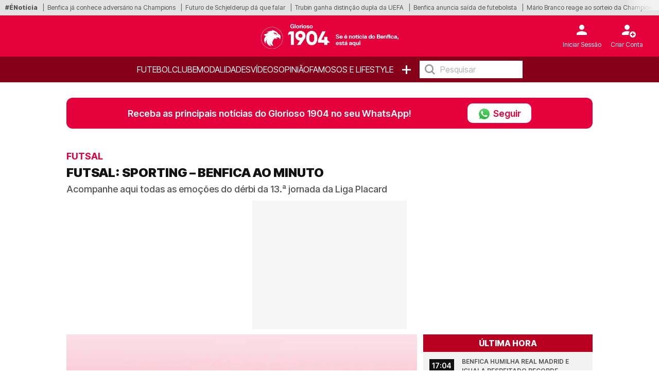

--- FILE ---
content_type: text/html; charset=UTF-8
request_url: https://glorioso1904.pt/futsal-sporting-benfica-ao-minuto
body_size: 22518
content:
<!doctype html>
<html lang="pt-PT">
<head>
    <meta charset="utf-8">
<meta name="viewport" content="width=device-width, initial-scale=1, shrink-to-fit=no">

    <meta name='robots' content='index, follow, max-image-preview:large, max-snippet:-1, max-video-preview:-1' />

<!-- Static meta-properties -->
<meta property="og:site_name" content="Glorioso 1904 – Se é notícia do Benfica, está aqui" />
<meta property="og:locale" content="pt_PT" />
<meta name="twitter:site" content="@glorioso1904pt" />
<meta name="twitter:creator" content="@glorioso1904pt" />

            <link rel="image_src" href="https://glorioso1904.pt/storage/media-items/image/2024/02/glorioso_default_20240226040211.webp" />
    
    <link rel="canonical" href="https://glorioso1904.pt/futsal-sporting-benfica-ao-minuto" />

<link rel="shortcut icon" type="image/x-icon" href="/imgs/frontend/favicon.png" />

<link rel="preconnect" href="https://fonts.googleapis.com">
<link rel="preconnect" href="https://fonts.gstatic.com" crossorigin>

<!-- Preload critical font -->
<link rel="preload" href="https://fonts.gstatic.com/s/intertight/v7/NGSwv5HMAFg6IuGlBNMjxLsH8ahuQ2e8.woff2" as="font" type="font/woff2" crossorigin>

<style>
    @font-face {
        font-family: 'Inter Tight';
        font-style: normal;
        font-weight: 400;
        font-display: swap;
        src: url(https://fonts.gstatic.com/s/intertight/v7/NGSwv5HMAFg6IuGlBNMjxLsH8ahuQ2e8.woff2) format('woff2');
        unicode-range: U+0000-00FF, U+0131, U+0152-0153, U+02BB-02BC, U+02C6, U+02DA, U+02DC, U+0304, U+0308, U+0329, U+2000-206F, U+2074, U+20AC, U+2122, U+2191, U+2193, U+2212, U+2215, U+FEFF, U+FFFD;
    }
</style>

    <link href="https://fonts.googleapis.com/css2?family=Inter+Tight:wght@300;400;500;600;700;800;900&display=swap" rel="stylesheet">

    <link rel="stylesheet" href="/css/frontend/bootstrap.min.css?v=2">
    <link rel="stylesheet" href="/css/frontend/slick.min.css?v=1">
    <link rel="stylesheet" href="/css/frontend/style.min.css?v=16">

<script>
    // Google Tag Manager
     window.dataLayer = window.dataLayer || [];
     function gtag(){dataLayer.push(arguments);}

    (function() {
        function loadGtag() {
            var s = document.createElement("script");
            s.src = "https://www.googletagmanager.com/gtag/js?id=G-2PNEV2SQCD";
            s.async = true;
            document.head.appendChild(s);
        
            gtag('js', new Date());
            gtag('config', 'G-2PNEV2SQCD');
        }
    
        window.addEventListener("scroll", loadGtag, { once: true });
        window.addEventListener("mousemove", loadGtag, { once: true });
        window.addEventListener("touchstart", loadGtag, { once: true });
    })();
</script>

    <!-- Google Ad Manager - Lazy Load -->
    <script>
        window.googletag = window.googletag || {cmd: []};
        
        var advSlot1;
        var advSlot2;

        googletag.cmd.push(function() {
            advSlot1 = googletag.defineSlot('/22810034132/glorioso/glorioso_artigo_Mrec', [300, 250], 'div-gpt-ad-1734616976612-0').setTargeting('Pos-Lead', ['1']).addService(googletag.pubads());
            advSlot2 = googletag.defineSlot('/22810034132/glorioso/glorioso_Interstitial', [1, 1], 'div-gpt-ad-1721139743378-0').setTargeting('interstitial', ['1']).addService(googletag.pubads());

            googletag.pubads().enableSingleRequest();
            googletag.pubads().disableInitialLoad();
            googletag.enableServices();
        });
        
        function loadGPTScript() {
            const script = document.createElement('script');
            script.src = 'https://securepubads.g.doubleclick.net/tag/js/gpt.js';
            script.async = true;
            script.crossOrigin = 'anonymous';
            document.head.appendChild(script);
        }
        
        window.addEventListener('scroll', loadGPTScript, { once: true });
        window.addEventListener('touchstart', loadGPTScript, { once: true });
        window.addEventListener('mousemove', loadGPTScript, { once: true });
    </script>
    <!-- Google Ad Manager END -->

    <title>FUTSAL: SPORTING – BENFICA AO MINUTO | Glorioso1904.pt</title>
    <meta name="description" content="Acompanhe aqui todas as emoções do dérbi da 13.ª jornada da Liga Placard">
    <meta name="keywords" content="[22234,3436]">
    <meta name="author" content="Redação Glorioso 1904" />

    <meta property="article:published_time" content="2023-01-13T18:44:17" />
    <meta property="article:modified_time" content="2024-08-01T13:47:49" />
    <meta property="og:type" content="article" />
    <meta property="og:title" content="FUTSAL: SPORTING – BENFICA AO MINUTO | Glorioso1904.pt" />
    <meta property="og:description" content="Acompanhe aqui todas as emoções do dérbi da 13.ª jornada da Liga Placard" />
    <meta property="og:url" content="https://glorioso1904.pt/futsal-sporting-benfica-ao-minuto" />
    <meta property="og:image" content="https://glorioso1904.pt/storage/media-items/image/2024/02/glorioso_default_20240226040211.webp" />
    <meta property="og:image:width" content="1224" />
    <meta property="og:image:height" content="689" />
    <meta property="og:image:alt" content="Glorioso 1904">
    <!--<meta property="og:image:type" content="image/jpeg" /-->
    <meta name="twitter:card" content="summary_large_image" />
    <meta name="twitter:title" content="FUTSAL: SPORTING – BENFICA AO MINUTO | Glorioso1904.pt" />
    <meta name="twitter:description" content="Acompanhe aqui todas as emoções do dérbi da 13.ª jornada da Liga Placard" />
    <meta name="twitter:image" content="https://glorioso1904.pt//storage/media-items/image/2024/02/glorioso_default_20240226040211.webp" />
    <meta name="twitter:label1" content="Escrito por" />
    <meta name="twitter:data1" content="" />
            <script type="application/ld+json">{"@context":"https://schema.org","@type":"NewsArticle","mainEntityOfPage":{"@type":"WebPage","@id":"https://glorioso1904.pt/futsal-sporting-benfica-ao-minuto"},"headline":"FUTSAL: SPORTING \u2013 BENFICA AO MINUTO | Glorioso1904.pt","description":"Acompanhe aqui todas as emo\u00e7\u00f5es do d\u00e9rbi da 13.\u00aa jornada da Liga Placard","articleSection":"Futsal","image":{"@type":"ImageObject","url":"https://glorioso1904.pt/storage/media-items/image/2024/02/glorioso_default_20240226040211.webp","width":1200,"height":800},"author":{"@type":"Person","name":"Reda\u00e7\u00e3o Glorioso 1904"},"publisher":{"@type":"Organization","name":"Glorioso 1904","logo":{"@type":"ImageObject","url":"https://glorioso1904.pt/imgs/frontend/logo.png","width":200,"height":60}},"datePublished":"2023-01-13T18:44:17","dateModified":"2024-08-01T13:47:49"}</script>
    
    <link rel="preload" as="image" href="https://glorioso1904.pt/storage/media-items/image/2024/02/glorioso_default_20240226040211.webp" fetchpriority="high">

    <style>
        p > a {
            font-size: 1.0rem !important;
            letter-spacing: 0em !important;
        }

        .disclaimer > a {
            font-size: 10px !important;
            font-weight: 500 !important;
        }

        div.related-content a {
            font-size: 13px !important;
        }

        .sapo-pub {
            display: flex;
            align-items: center;
            justify-content: center;
            margin-bottom: 10px;
            height: 250px;
        }

        /* Prevent layout shift by giving containers proper dimensions */
        .container-leo.no-tabs {
            min-height: 100vh;
            contain: layout;
        }

        /* Ensure figures have consistent dimensions to prevent layout shift */
        .crop-height {
            aspect-ratio: 16/9;
            /* overflow: hidden; */
            contain: layout;
        }

        .crop-height img {
            width: 100%;
            height: 100%;
            max-height: 100% !important;
            object-fit: cover;
            object-position: center !important;
        }

        /* Prevent layout shift in card components */
        .card-vertical {
            contain: layout;
        }

        .card-top {
            aspect-ratio: 16/9;
            object-fit: cover;
        }

        @media (max-width: 768px) {
            .sapo-pub {
                width: 100%;
                height: 600px;
                background-color: #f5f5f5;
            }
            
            .container-leo.no-tabs {
                min-height: auto;
            }

            /* Optimize image containers */
            .crop-height {
                aspect-ratio: 16/9;
                contain: layout;
                /* overflow: hidden; */
            }
                        
            .rect-img-container {
                aspect-ratio: 3/2;
                contain: layout;
            }

            /* Prevent layout shifts */
            .card-top, 
            .related-img {
                aspect-ratio: 16/9;
                object-fit: cover;
                width: 100%;
                height: auto;
                background-color: #f0f0f0;
            }

            .crop-height img {
                width: 100%;
                height: 100%;
                object-fit: cover;
            }
        }

        .main-text-detail-news {
            overflow: visible !important;
        }

        @media (min-width: 769px) {
            #inv-1 > .col-md-4,
            #inv-2 > .col-md-4,
            #inv-3 > .col-md-4 {
                display: flex;
                flex-direction: column;
                align-items: flex-start;
            }
            
            .ad-halfpage-sticky {
                position: sticky;
                top: 170px;
                z-index: 10;
                align-self: flex-start;
            }
        }

        .pub-sapo1, #HalfpageP10 {
            position: sticky;
            top: 170px;
            z-index: 10;
        }

        @media (max-width: 768px) {
            .pub-sapo1, #HalfpageP10 {
                top: 110px;
            }
        }
    </style>
</head>
<body>

<style>
    .barra-enoticia {
        min-height: 30px !important;
    }
    
    figure figcaption {
        color: #333333 !important;
        background-color: rgba(255, 255, 255, 0.95) !important;
        padding: 6px 0px !important;
        line-height: 1.4 !important;
        border-radius: 0 4px 4px 0 !important;
    }
    
    .crop-height figure figcaption {
        background-color: rgba(0, 0, 0, 0.85) !important;
        color: #ffffff !important;
    }
    
    body {
        color: #1a1a1a !important;
        background-color: #ffffff !important;
    }
</style>

    <header class="main-header on-desktop">
        <div class="barra-enoticia">
            <div class="enoticia-gradient"></div>
            <ul class="list-links-barra-enoticia">
                <li><span>#ÉNotícia</span></li>
                                    <li><a href="/ultima-hora-benfica-ja-conhece-o-proximo-adversario-da-liga-dos-campeoes">Benfica já conhece adversário na Champions</a></li>    
                                    <li><a href="/pilar-do-benfica-pronuncia-se-e-futuro-de-schjelderup-pode-mudar">Futuro de Schjelderup dá que falar</a></li>    
                                    <li><a href="/apos-golo-historico-no-benfica-real-madrid-trubin-recebe-distincao-a-dobrar">Trubin ganha distinção dupla da UEFA</a></li>    
                                    <li><a href="/oficial-futebolista-que-foi-aposta-de-schmidt-deixa-o-benfica">Benfica anuncia saída de futebolista</a></li>    
                                    <li><a href="/mario-branco-analisa-sorteio-do-benfica-e-deixa-uma-garantia-queremos-estar">Mário Branco reage ao sorteio da Champions</a></li>    
                                    <li><a href="/benfica-real-madrid-a-estatistica-impressionante-de-pavlidis-contra-equipas-espanholas">Pavlidis e o destaque contra equipas espanholas</a></li>    
                                    <li><a href="/cuidado-benfica-club-brugge-ainda-pergunta-por-schjelderup">Club Brugge ainda quer Schjelderup</a></li>    
                                    <li><a href="/benfica-humilha-real-madrid-e-iguala-respeitado-recorde-europeu">Benfica humilha Real Madrid estatisticamente</a></li>    
                                    <li><a href="/guardiola-nao-ficou-indiferente-ao-benfica-real-madrid-e-fala-sobre-mourinho-foi-uma-boa">Guardiola agradece a José Mourinho</a></li>    
                                    <li><a href="/apos-vitoria-do-benfica-frente-ao-real-madrid-mourinho-ja-so-pensa-no-tondela">Mourinho já analisa jogo frente ao Tondela</a></li>    
                                    <li><a href="/e-esta-filho-de-van-hooijdonk-chega-para-ser-rival-do-benfica">Filho de van Hooijdonk vai jogar em Portugal</a></li>    
                                    <li><a href="/renato-sanches-tecnico-do-panathinaikos-fala-sobre-o-ex-benfica-tivemos">Técnico aborda situaçãod e Renato Sanches</a></li>    
                                    <li><a href="/revelado-segredo-de-mourinho-para-o-triunfo-epico-do-benfica">Revelado segreddo de Mourinho para o sucesso</a></li>    
                                    <li><a href="/comportamento-dos-adeptos-da-que-falar-e-benfica-fica-em-maus-lencois">Benfica multado por causa dos adeptos</a></li>    
                                    <li><a href="/ex-pupilo-de-mourinho-comenta-possivel-encontro-com-benfica-so-penso-no">Chivu e o possível reencontro com Mourinho</a></li>    
                                    <li><a href="/e-agora-rui-costa-benfica-recebe-pessimas-noticias-sobre-wesley">Wesley foge ao Benfica</a></li>    
                                    <li><a href="/alerta-benfica-ha-novos-detalhes-sobre-a-condicao-fisica-de-barrenechea">Condição de Barrenechea da que falar</a></li>    
                                    <li><a href="/no-topo-da-europa-schjedlerup-pode-ser-roubado-ao-benfica">Schjelderup conta com um novo interessado</a></li>    
                                    <li><a href="/longe-do-benfica-richard-rios-recorda-percurso-a-minha-carreira-foi">Richard Ríos recorda percurso na carreira</a></li>    
                                    <li><a href="/exclusivo-glorioso-1904-antonio-raminhos-exalta-triunfo-historico-no-benfica-real-madrid">António Raminhos elogia exibição do Benfica</a></li>    
                                    <li><a href="/golos-ao-cair-do-pano-deixam-benfica-em-maus-lencois-no-campeonato-nacional">Benfica saiu derrotado por 2-1</a></li>    
                                    <li><a href="/gabigol-recorda-fase-partilhada-com-ex-benfica-tudo-batia-certo">Gabigol recorda passagem de Jesus pelo Flamengo</a></li>    
                                    <li><a href="/trubin-esmaga-sonhos-do-marselha-e-carrega-benfica">Trubin empurra Marselha para fora da Champions</a></li>    
                                    <li><a href="/insolito-prestianni-atropelado-por-adjunto-do-benfica-video">Prestianni atropelado por adjunto do Benfica</a></li>    
                                    <li><a href="/benfica-real-madrid-confira-a-superioridade-estatistica-dos-encarnados">Benfica - Real Madrid em cinco factos</a></li>    
                                    <li><a href="/schjelderup-continua-a-viver-o-sonho-depois-de-exibicao-no-benfica-real-madrid">Schjedlerup vive sonho após vitória do Benfica</a></li>    
                                    <li><a href="/oficial-depois-de-sidny-cabral-benfica-volta-a-contratar-no-estrela-da-amadora">Benfica contrata atleta do Estrela da Amadora</a></li>    
                                    <li><a href="/atleta-com-85-jogos-pelo-benfica-esta-de-malas-aviadas-e-futuro-e-uma-incognita">Ex Benfica está de saída dos EUA</a></li>    
                                    <li><a href="/deve-ser-para-os-apanhados-luis-godinho-nomeado-para-o-tondela-benfica">Luís Godinho no Tondela - Benfica</a></li>    
                                    <li><a href="/florentino-perez-faz-exigencia-ao-real-madrid-apos-derrota-com-o-benfica">Florentino Pérez descontente com a derrota na Luz</a></li>    
                            </ul>
        </div>

        <div class="container-fluid logo-header">
            <div class="row align-items-start">
                <div class="col">
                                    </div>
                <div class="col logo-header-center">
                    <a href="/"><img src="/imgs/frontend/logo.png" alt="Logotipo Glorioso 1904" class="on-desktop" loading="lazy"></a>
                </div>
                <div class="col">
                    <aside id="header-account-without-login" class="tools-header">
                        <a href="/login">
                            <div class="login-account">
                                <img src="/imgs/frontend/icon-login.svg" width="40" height="40" alt="Login" loading="lazy">
                                <span class="caption">Iniciar Sessão</span>
                            </div>
                        </a>
                        <a href="/create">
                            <div class="create-account">
                                <img src="/imgs/frontend/icon-new-account.svg" width="40" height="40" alt="Criar conta do utilizador" loading="lazy">
                                <span class="caption">Criar Conta</span>
                            </div>
                        </a>
                    </aside>
                    <aside id="header-account-with-login" class="tools-header" style="display: none">
                        <div class="login-account pointer-none">
                            <img src="/imgs/frontend/icon-logado.svg" width="40" height="40" alt="Login" loading="lazy">
                            <span id="header-account-caption" class="caption"></span>
                        </div>
                        <a href="#" onclick="User.logout()">
                            <div class="create-account">
                                <img src="/imgs/frontend/icon-logout.svg" width="40" height="40" alt="Criar conta Utilizador" loading="lazy">
                                <span class="caption">Logout</span>
                            </div>
                        </a>
                    </aside>
                </div>
            </div>
        </div>
        <nav class="on-desktop">
            <ul class="nav">
                
                <li><a href="/noticias/futebol">Futebol</a></li>
                <li><a href="/noticias/clube">Clube</a></li>
                <li><a href="/noticias/modalidades">Modalidades</a></li>
                <li><a href="/videos">Vídeos</a></li>
                <li><label><a href="/opiniao">OPINIÃO</a></label></li>
                <li><a href="/noticias/famosos">Famosos e Lifestyle</a></li>
                <li><a href="#" class="mais">+</a>
                    <ul class="menu-mais">
                                                    <li>
                                <a class="text-uppercase" href="/noticias/formacao">
                                    Futebol Formação
                                </a>
                            </li> 
                                                    <li>
                                <a class="text-uppercase" href="/noticias/extra-benfica">
                                    Extra Benfica
                                </a>
                            </li> 
                                                    <li>
                                <a class="text-uppercase" href="/noticias/fotogalerias">
                                    Fotogalerias
                                </a>
                            </li> 
                                            </ul>
                </li>
                <li>
                    <input type="text" placeholder="Pesquisar" onkeyup="searchOnKeyUp(this, event)">
                </li>
            </ul>
        </nav>
    </header>


<div class="container container-leo no-tabs">
            <!-- Sapo Insterstitial -->
        <div data-pub="appNexus" data-pub-siteid="BOOST_Youngnetwork_Glorioso" data-pub-pageid="WEB" data-pub-formatid="OOP" data-pub-target="" ></div>
        <!-- Sapo Insterstitial END -->
    
    <div class="row">
        <div class="col-12 px-md-0">
            <div class="alert-whatsapp">
    <div class="msg-whatsapp">
        <p>Receba as principais notícias do Glorioso 1904 no seu WhatsApp!</p>
        <a href="https://www.whatsapp.com/channel/0029VaLUVhSLSmbZgpQ7UB3l" class="btn-follow" target="_blank">
            <div class="btn-follow-img-container">
                <img src="/imgs/frontend/whatsapp.webp" 
                    srcset="/imgs/frontend/whatsapp.webp 25w"
                    sizes="25px"
                    class="btn-follow-img" 
                    alt="WhatsApp"
                    loading="lazy"
                    width="25" 
                    height="25"
                />
            </div>
            Seguir
        </a>
    </div>
</div>        </div>
    </div>

    <div class="row">
        <div class="col-12 main-news-block-title px-md-0">
            <p class="card-title">Futsal</p>
            <h1 class="card-text-detail">FUTSAL: SPORTING – BENFICA AO MINUTO</h1>
            <h2 class="card-sub-title">Acompanhe aqui todas as emoções do dérbi da 13.ª jornada da Liga Placard </h2>
        </div>
    </div>

            <!-- GAM Pós-Lead -->
        <div id="div-gpt-ad-1734616976612-0" style="width: 300px; height: 250px; margin: 0 auto 10px auto; background-color: #f6f6f6">
            <script>
                googletag.cmd.push(function() {
                    googletag.display('div-gpt-ad-1734616976612-0');
                    googletag.pubads().refresh([advSlot1]);
                });
            </script>
        </div>
        <!-- GAM Pós-Lead END -->
    
    <!-- MODULO NOTICIAS GENÉRICO - DESKTOP - ÚLTIMA HORA-->
    <div class="row" style="content-visibility: auto">
        <div class="col-12 col-md-8 px-md-0">
            <div class="row ms-0 ps-0 pt-0">
                <!-- Main article image -->
                <figure class="ps-0 crop-height">
                                            <img src="https://glorioso1904.pt/storage/media-items/image/2024/02/glorioso_default_20240226040211.webp"
                             alt="Glorioso 1904"
                             class="ps-0"
                             fetchpriority="high"
                             width="800"
                             height="450">
                                        <figcaption>
                        Glorioso 1904
                    </figcaption>
                </figure>
                <div class="card-body">
                    <p class="card-date-time">13 Jan 2023 | 18:44 | </p>
                    <a href="#" onclick="Comments.show(1795, 'FUTSAL: SPORTING – BENFICA AO MINUTO')" title="Comentários" class="mylink"><img src="/imgs/frontend/ico-comment.svg" width="17" height="18" loading="lazy" alt="Icon Comentário">0</a>
                </div>
            </div>

            

            <div class="row">
                <div class="col-12 main-text-detail-news">
                    <p><strong>FINAL DA PARTIDA. SPORTING 6-4 BENFICA </strong>

https://twitter.com/modalidadesslb/status/1614029056563089412

39' - Golo do Sporting, marca Erick. 6-4.

https://twitter.com/modalidadesslb/status/1614027729950871558

39' - Pausa técnica no jogo, pedida por Pulpis.

<strong>38' - Ouvem-se os adeptos do Benfica nas bancadas: <em>"Força, Benfica vence por nós!"</em></strong>

36' - Benfica aposta no 5x4, com o capitão Bruno Coelho a guarda-redes avançado.

<strong>36' - GOLOOOOOOOOOO! BIS DE ROCHA! 5-4 no pavilhão!</strong>

https://twitter.com/modalidadesslb/status/1614025856665653251

35' - QUASE! Defesa de Guitta, novamente a evitar o quarto das águias.

35' - Amarelo para Zicky Té. Primeira falta do Sporting na segunda parte.

34' - Jogo muito intenso, nesta fase. Ambas as equipas procuram pressionar para finalizar na baliza adversária.

33' - O quarto do Benfica esteve à vista, após canto de Bruno Coelho.

33' - QUE REMATE de Diego Nunes, de pé esquerdo! Mais uma enorme defesa do guardião dos leões.

33' - Amarelo para Jacaré e quinta falta para o Glorioso, que terá de gerir a agressividade na partida.

31' - Mais um remate forte, desta vez de Sokolov, para Léo agarrar.

31' - Remate de longe de Ivan Chishkala, mas Guitta estava atento e defendeu.

30' - Quatro faltas para a formação encarnada, de momento, contra zero do Sporting.

29' - Expulsão para Bruno Cintra, que vê o segundo amarelo no jogo.

29' - Cartão amarelo para Arthur.

28' - Golo do Sporting. 5-3

https://twitter.com/modalidadesslb/status/1614021953983074305

27' - Golo do Sporting, Arthur (Benfica) teve a infelicidade de encostar para a própria baliza.

https://twitter.com/modalidadesslb/status/1614021593990045696

27' - A equipa de Pulpis já soma duas faltas na segunda metade do jogo.

27' - Amarelo para Bruno Cintra.

<strong>26' - QUASE O QUARTO DE CARLINHOS. QUE PERIGO!</strong>

24' - Nova arrancada do Benfica, através de Chishkala, mas Guitta estava atento e impediu a remontada das águias.

24' - Arthur remata de pé esquerdo para a defesa de Guitta.

23' - É o 3-3! Vamos à remontada, equipa!

<strong>23' - GOLOOOOOOOOOO! EMPATA O GLORIOSO! VAMOSSSSSSSS!</strong>

https://twitter.com/modalidadesslb/status/1614019448020652034

22' - Assistência de Gonçalo Sobral, com Rocha a receber de costas para a baliza e a rodar sobre Tomás Paçó, rematando para a baliza do Sporting.

22' - É O 3-2 no João Rocha. É do Benficaaaaaaaaa!

<strong>22' - RODOU, CHUTOU, MARCOUUUUU! ROCHAAAAAAAAAA!</strong>

https://twitter.com/modalidadesslb/status/1614018694912397338

22' - Guitta sai da baliza e evita o 3-2 para os encarnados. Que periogo!

21' - Jacaré a ser assistido na quadra, após lance com João Matos.

21' - Sporting pressiona, mas Léo diz "presente"!

<strong>21’- Começa a segunda metade! FORÇA BENFICA, VENCE POR NÓS!!!</strong>

<strong>INTERVALO: SPORTING 3-1 BENFICA </strong>

&nbsp;

https://twitter.com/modalidadesslb/status/1614014491510951960

19' - Desta vez foi Guitta a não deixar entrar o remate cruzado de Bruno Cintra.

19' - Quatro faltas para o emblema da casa. Três para o Glorioso.

<strong>18' - DEFESA DE LÉO! ENORME! Deixa a bola de Zicky Té sair. </strong>

18' - Corte importante de Gonçalo Sobral.

18' - Pausa técnica na partida, pedida por Nuno Dias.

18' - Amarelo para Carlinhos, num lance semelhante ao de Miguel Ângelo.

18' - Amarelo para Miguel Ângelo, na terceira falta dos leões, esta noite.

16' - Que duelo de guarda-redes, na quadra! Guitta chutou, de longe, mas Léo foi ao chão e tirou o gosto ao brasileiro.

15' - Arthur atira do meio da rua uma bomba para o fundo das redes de Guitta! Acredita, Benfica!

<strong>15' - GOLOOOOOOOOO! ARTHUR FAZ O 3-1! </strong>

https://twitter.com/modalidadesslb/status/1614011729574350866

14' - Canto para o Benfica.

13' - Remate cruzado do jogador do Sporting, que garante vantagem de três golos aos leões.

13' - Golo do Sporting. Marca, de novo, Pany Varela. 3-0

https://twitter.com/modalidadesslb/status/1614010735478071296

13' - Arthur remata desviado na sequência do livre marcado.

13' - Falta cometida pelo Benfica, a segunda da equipa.

13' - Erick remata por cima da baliza das águias, sem perigo.

13' - Bom corte de Diego Nunes!

11' - Diego Nunes remata de pé esquerdo, a bola sai rasante ao poste direito da baliza dos leões.

10' - Diego Nunes pressiona forte, mas tira o Sporting.

10' -  Jacaré remata, já na área, com a bola a ir à malha lateral da baliza de Guitta.

<strong>8' - QUE DEFESA DO LÉO! </strong>A tirar o golo aos leõs.

7' - Segunda falta da formação de Nuno Dias.

7' - Uma falta para cada lado, neste momento.

7' - O Glorioso vai fechando a defesa para evitar males maiores, depois dos primeiros cinco minutos em que os leões se superiorizaram.

4' - Golo do Sporting. Marca Pany Varela. 2-0 no João Rocha.

https://twitter.com/modalidadesslb/status/1614006484538429447

3' - Rocha remata de pé esquerdo e Guitta adianta-se na defesa.

4' - Canto para o Benfica, Afonso Jesus para bater.

2' - Golo do Sporting. Marca Erick Mendonça.

https://twitter.com/modalidadesslb/status/1614005520058155008

<strong>1’- Começa a partida no João Rocha! CARREGA BENFICA!!!</strong>

&nbsp;

0' - Cinco inicial do Sporting: Bernardo Paçó, Erick Mendonça, João Matos, Diego Cavinato e Alex Merlim.

<strong>0' - Cinco inicial do Benfica: </strong>

https://twitter.com/modalidadesslb/status/1614004550956113920

0' - Este é o dérbi nº 129 da história, entre águias e leões.

0' - Cumprimentam-se as equipas. O melhor dérbi do mundo está prestes a começar!

0’ – No último duelo entre águias e leões, em outubro de 2022, o resultado terminou com empate, por 1-1, no Pavilhão Fidelidade.

0’ - As águias lideram a tabela classificativa do Campeonato Nacional, com 32 pontos, mais três que o Braga (29) e o Sporting (29), segundo e terceiros da lista, respetivamente.

0’ - A formação do Sporting também venceu, para a mesma competição, o duelo com o Nun’Álvares, por 6-2.

0’ - A equipa de Pulpis vem de uma vitória, por 4-3, no reduto do Dínamo Sanjoanense, num jogo referente à Taça da Liga.

0’ - O <strong>Glorioso 1904</strong> partilha consigo todas as emoções do dérbi eterno da 13.ª jornada da Liga Placard.

https://twitter.com/modalidadesslb/status/1613996935060328455

0’- O Benfica desloca-se, esta sexta-feira, dia 13 de janeiro, pelas 21h00, ao Pavilhão João Rocha, para defrontar o Sporting.</p><br><!-- SAPO P1 - 300x600 -->
    <div style="width: 300px; height: 600px; margin: 0 auto 10px auto; background-color: #f6f6f6">
        <div class="pub-sapo1" data-pub="appNexus" data-pub-siteid="BOOST_Youngnetwork_Glorioso" data-pub-pageid="WEB" data-pub-formatid="MPU" data-pub-lazy=”false” data-pub-target=""></div>
    </div>
    <!-- SAPO P1 END -->




<p><em>Fotografia de Benfica </em></p><br><style>
.related {
    width: 40%;
    float: right;
    padding: 0px;
    margin-left: 20px;
}

.related-header::after {
    content: "";
    width: 30px;
    height: 2px;
    background: #e4003a;
    display: block;
    position: relative;
    bottom: -2px;
}

.related-header {
    border-bottom: 2px solid #eee;
}

h3.related-title {
    background-color: #ffffff;
    color: #121212;
    text-transform: uppercase;
    font-size: 12px;
    font-weight: 600;
    padding: 10px 0px;
}

.related-content {
    background-color: #ffffff;
    padding: 10px 0px;
    font-size: 14px;
    font-weight: 500;
}

.related-content p {
    margin-bottom: 10px;
}

.related-content span {
    color: #e4003a;
    font-weight: 600;
}

.related-content a {
    font-size: 13px;
    color: #121212;
    text-decoration: none;
    text-transform: uppercase;
}

.related-footer {
    display: flex;
    align-items: center;
    justify-content: center;
}

.related-footer button {
    margin: 0px 2px;
    font-size: 14px;
    line-height: 30px;
    width: 35px;
    border: 1px solid #e0e0e0;
    text-align: center;
    color: #555;
    background: #fff;
    -webkit-transition: 0.2s ease;
    -o-transition: 0.2s ease;
    transition: 0.2s ease;
}

.related-footer::after {
    content: "";
    width: 50%;
    height: 1px;
    border-bottom: 1px solid #d9d9d9;
    top: 50%;
}

.related-footer::before {
    content: "";
    width: 50%;
    height: 1px;
    border-bottom: 1px solid #d9d9d9;
    top: 50%;
}
</style>
    <div class="mb-3">
        <div class="related-header">
            <h3 class="related-title">Relacionadas</h3>
        </div>
        <div class="related-content">
                            <div id="related-0-0" style="display: block">
                    <p><span>Futebol.</span> <a href="/liga-portugal-betclic-benfica-famalicao-15-jornada-ao-minuto">Liga Portugal Betclic | Benfica - Famalicão (15.ª jornada) | Ao minuto</a></p>
                </div>
                            <div id="related-0-1" style="display: block">
                    <p><span>Futebol Formação.</span> <a href="/uefa-youth-league-ajax-benfica-quinta-jornada-ao-minuto">UEFA Youth League | Ajax - Benfica (quinta jornada) ao minuto</a></p>
                </div>
                            <div id="related-0-2" style="display: block">
                    <p><span>Futebol.</span> <a href="/uefa-futsal-champions-league-araz-benfica-oitavos-de-final-1-mao-ao-minuto">UEFA Futsal Champions League | Araz - Benfica (Oitavos-de-final 1.ª mão) | Ao minuto</a></p>
                </div>
                            <div id="related-0-3" style="display: none">
                    <p><span>Futebol.</span> <a href="/taca-de-portugal-atletico-benfica-4-eliminatoria-ao-minuto">Taça de Portugal | Atlético - Benfica (4ª. Eliminatória) ao minuto</a></p>
                </div>
                            <div id="related-0-4" style="display: none">
                    <p><span>Futebol.</span> <a href="/liga-portugal-betclic-benfica-casa-pia-11-jornada-ao-minuto">Liga Portugal Betclic | Benfica - Casa Pia (11ª. Jornada) ao minuto</a></p>
                </div>
                            <div id="related-0-5" style="display: none">
                    <p><span>Clube.</span> <a href="/eleicoes-benfica-segunda-volta-a-presidencia-das-aguias-ao-minuto">Eleições Benfica | Segunda volta à Presidência das águias | Ao minuto</a></p>
                </div>
                            <div id="related-0-6" style="display: none">
                    <p><span>Futebol.</span> <a href="/liga-dos-campeoes-benfica-bayer-leverkusen-4-jornada-ao-minuto">Liga dos Campeões | Benfica - Bayer Leverkusen (4ª. Jornada) ao minuto</a></p>
                </div>
                            <div id="related-0-7" style="display: none">
                    <p><span>Futebol.</span> <a href="/liga-portugal-betclic-vitoria-guimaraes-benfica-10-jornada-ao-minuto">Liga Portugal Betclic | Vitória Guimarães - Benfica (10.ª jornada) | Ao minuto</a></p>
                </div>
                            <div id="related-0-8" style="display: none">
                    <p><span>Futebol.</span> <a href="/taca-da-liga-benfica-tondela-quartos-de-final-ao-minuto">Taça da Liga | Benfica - Tondela (Quartos-de-final) | Ao minuto</a></p>
                </div>
                    </div>
        <div class="related-footer">
            <button onclick="previousRelated(0)"><</button>
            <button onclick="nextRelated(0)">></button>
        </div>
    </div>

<br><!-- SAPO P2 - 300x600 -->
    <div style="width: 300px; height: 600px; margin: 0 auto 10px auto; background-color: #f6f6f6">
        <div class="pub-sapo1" data-pub="appNexus" data-pub-siteid="BOOST_Youngnetwork_Glorioso" data-pub-pageid="WEB" data-pub-formatid="MPU" data-pub-lazy=”false” data-pub-target=""></div>
    </div>
    <!-- SAPO P2 END -->





                                            
                                    </div>
            </div>

            <!-- MGID -->
            <div data-type="_mgwidget" data-widget-id="1901313" style="min-height: 600px; background: #fafafa;"></div>
            <script>(function(w,q){w[q]=w[q]||[];w[q].push(["_mgc.load"])})(window,"_mgq");</script>
            <!-- MGID END -->
        </div>

                    <div class="col-12 col-md-4 pe-md-0 on-desktop">
                <div class="block-list">
    <span class="block-list-title">Última hora</span>
    <ul class="block-list-list">
                    <li class="block-list-item">
                <span class="block-list-date">
                    17:04
                </span>
                <a href="/benfica-humilha-real-madrid-e-iguala-respeitado-recorde-europeu" class="ellipsis-3 upper">Benfica humilha Real Madrid e iguala respeitado recorde europeu</a>
            </li>
                    <li class="block-list-item">
                <span class="block-list-date">
                    16:36
                </span>
                <a href="/guardiola-nao-ficou-indiferente-ao-benfica-real-madrid-e-fala-sobre-mourinho-foi-uma-boa" class="ellipsis-3 upper">Guardiola não ficou indiferente ao Benfica - Real Madrid e fala sobre Mourinho: &quot;Foi uma boa...&quot;</a>
            </li>
                    <li class="block-list-item">
                <span class="block-list-date">
                    15:59
                </span>
                <a href="/apos-vitoria-do-benfica-frente-ao-real-madrid-mourinho-ja-so-pensa-no-tondela" class="ellipsis-3 upper">Após vitória do Benfica frente ao Real Madrid, Mourinho já só pensa no Tondela</a>
            </li>
                    <li class="block-list-item">
                <span class="block-list-date">
                    15:52
                </span>
                <a href="/e-esta-filho-de-van-hooijdonk-chega-para-ser-rival-do-benfica" class="ellipsis-3 upper">E esta? Filho de van Hooijdonk chega para ser rival do Benfica</a>
            </li>
                    <li class="block-list-item">
                <span class="block-list-date">
                    15:14
                </span>
                <a href="/cuidado-benfica-club-brugge-ainda-pergunta-por-schjelderup" class="ellipsis-3 upper">Cuidado, Benfica! Club Brugge ainda pergunta por Schjelderup</a>
            </li>
                    <li class="block-list-item">
                <span class="block-list-date">
                    13:54
                </span>
                <a href="/renato-sanches-tecnico-do-panathinaikos-fala-sobre-o-ex-benfica-tivemos" class="ellipsis-3 upper">Renato Sanches? Técnico do Panathinaikos fala sobre o ex Benfica: &quot;Tivemos...&quot;</a>
            </li>
                    <li class="block-list-item">
                <span class="block-list-date">
                    13:18
                </span>
                <a href="/benfica-real-madrid-a-estatistica-impressionante-de-pavlidis-contra-equipas-espanholas" class="ellipsis-3 upper">Benfica - Real Madrid: A estatística impressionante de Pavlidis contra equipas espanholas</a>
            </li>
                    <li class="block-list-item">
                <span class="block-list-date">
                    12:59
                </span>
                <a href="/oficial-futebolista-que-foi-aposta-de-schmidt-deixa-o-benfica" class="ellipsis-3 upper">Oficial! Futebolista que foi aposta de Schmidt deixa o Benfica</a>
            </li>
                    <li class="block-list-item">
                <span class="block-list-date">
                    12:28
                </span>
                <a href="/mario-branco-analisa-sorteio-do-benfica-e-deixa-uma-garantia-queremos-estar" class="ellipsis-3 upper">Mário Branco analisa sorteio do Benfica e deixa uma garantia: Queremos estar...&quot;</a>
            </li>
            </ul>
    <a href="/ultima-hora" class="block-list-link">Ver mais</a>
</div>            </div>
            </div>

    <hr class="main-divider">

                        
            <div id="inv-1" class="row d-none" style="content-visibility: auto; contain-intrinsic-size: auto 1200px">
                <div class="col-12 col-md-8 px-md-0">
                    <div class="row">
                        <div class="col-12 main-news-block-title">
                            <h5 class="card-title">Modalidades</h5>
                            <h2 class="card-text-detail">Benfica dá baile ao Sporting e domina convocatória da Seleção Nacional</h2>
                            <p class="card-sub-title">Clube da Luz supera rival no número de eleitos para representar as cores lusas, confirmando a superioridade sobre os leões</p>
                        </div>
                    </div>

                                                                        <!-- GAM PL2 - 300x250 -->
                            <div style="width: 300px; height: 250px; margin: 0 auto 10px auto; background-color: #f6f6f6">
                                <ad-placement  id="MrecP15" class="mrec" targeting="poslead=2;" format="Mrec" adunit="glorioso/glorioso_artigo_Mrec" ></ad-placement>
                            </div>
                            <!-- GAM PL2 END -->
                        
                        
                                            
                    <div class="row ms-0 ps-0 pt-0">
                        <figure class="ps-0 crop-height">
                                                                                        <img src="https://glorioso1904.pt/storage/media-items/image/2025/09/benfica-aguia-vitoria_20250912023754.webp" loading="lazy" decoding="async" alt="André Coelho, Afonso Jesus, Lúcio Rocha, Pany Varela e Kutchy foram os atletas do Benfica convocados para o Europeu de Futsal" class="ps-0" width="800" height="450">
                                <figcaption>André Coelho, Afonso Jesus, Lúcio Rocha, Pany Varela e Kutchy foram os atletas do Benfica convocados para o Europeu de Futsal</figcaption>
                                                    </figure>
                        <div class="card-body">
                            <p class="card-date-time">07 Jan 2026 | 15:30 | </p>
                            <a href="#" onclick="Comments.show(54369, 'Benfica dá baile ao Sporting e domina convocatória da Seleção Nacional')" title="Comentários" class="mylink"><img src="/imgs/frontend/ico-comment.svg" width="17" height="18" loading="lazy" alt="Icon Comentário">0</a>
                        </div>
                    </div>

                    

                    <div class="row">
                        <div class="col-12 main-text-detail-news">
                            <p><b>Jorge Braz divulgou, nesta quarta-feira, os 14 eleitos para representar Portugal no Campeonato da Europa. </b>O destaque vai inteiramente para o Benfica, que coloca cinco elementos na lista final. André Coelho, Afonso Jesus, Lúcio Rocha, Pany Varela e Kutchy são os representantes das águias nesta importante competição internacional de seleções.</p><br><!-- GAM P4 - 300x250 -->
    <div style="width: 300px; height: 250px; margin: 0 auto 10px auto; background-color: #f6f6f6">
        <ad-placement id="MrecP4" class="mrec" targeting="paragrafo=4;" format="Mrec" adunit="glorioso/glorioso_artigo_Mrec" ></ad-placement>
    </div>
    <!-- GAM P4 END -->



<p><h4>Benfica 5 - 4 Sporting</h4></p><br><style>
.related {
    width: 40%;
    float: right;
    padding: 0px;
    margin-left: 20px;
}

.related-header::after {
    content: "";
    width: 30px;
    height: 2px;
    background: #e4003a;
    display: block;
    position: relative;
    bottom: -2px;
}

.related-header {
    border-bottom: 2px solid #eee;
}

h3.related-title {
    background-color: #ffffff;
    color: #121212;
    text-transform: uppercase;
    font-size: 12px;
    font-weight: 600;
    padding: 10px 0px;
}

.related-content {
    background-color: #ffffff;
    padding: 10px 0px;
    font-size: 14px;
    font-weight: 500;
}

.related-content p {
    margin-bottom: 10px;
}

.related-content span {
    color: #e4003a;
    font-weight: 600;
}

.related-content a {
    font-size: 13px;
    color: #121212;
    text-decoration: none;
    text-transform: uppercase;
}

.related-footer {
    display: flex;
    align-items: center;
    justify-content: center;
}

.related-footer button {
    margin: 0px 2px;
    font-size: 14px;
    line-height: 30px;
    width: 35px;
    border: 1px solid #e0e0e0;
    text-align: center;
    color: #555;
    background: #fff;
    -webkit-transition: 0.2s ease;
    -o-transition: 0.2s ease;
    transition: 0.2s ease;
}

.related-footer::after {
    content: "";
    width: 50%;
    height: 1px;
    border-bottom: 1px solid #d9d9d9;
    top: 50%;
}

.related-footer::before {
    content: "";
    width: 50%;
    height: 1px;
    border-bottom: 1px solid #d9d9d9;
    top: 50%;
}
</style>
    <div class="mb-3">
        <div class="related-header">
            <h3 class="related-title">Relacionadas</h3>
        </div>
        <div class="related-content">
                            <div id="related-1-0" style="display: block">
                    <p><span>Futebol.</span> <a href="/roberto-martinez-fala-sobre-jogador-que-esteve-com-pe-e-meio-no-benfica-e-um-exemplo">ROBERTO MARTÍNEZ FALA SOBRE JOGADOR QUE ESTEVE COM PÉ E MEIO NO BENFICA: “É UM EXEMPLO”</a></p>
                </div>
                            <div id="related-1-1" style="display: block">
                    <p><span>Futebol.</span> <a href="/antonio-silva-e-joao-neves-chamados-por-roberto-martinez-atletas-do-benfica-vao-estar-no-campeonato-da-europa">ANTÓNIO SILVA E JOÃO NEVES CHAMADOS POR ROBERTO MARTÍNEZ: ATLETAS DO BENFICA VÃO ESTAR NO CAMPEONATO DA EUROPA</a></p>
                </div>
                            <div id="related-1-2" style="display: block">
                    <p><span>Modalidades.</span> <a href="/benfica-da-baile-ao-sporting-e-domina-convocatoria-da-selecao-nacional">Benfica dá baile ao Sporting e domina convocatória da Seleção Nacional</a></p>
                </div>
                            <div id="related-1-3" style="display: none">
                    <p><span>Modalidades.</span> <a href="/craque-do-benfica-faz-hat-trick-na-goleada-5-0-e-deixa-sporting-com-menos-seis-pontos">Craque do Benfica faz hat-trick na goleada (5-0) e deixa Sporting com menos seis pontos</a></p>
                </div>
                            <div id="related-1-4" style="display: none">
                    <p><span>Modalidades.</span> <a href="/benfica-nao-facilita-e-fecha-2025-com-invencibilidade-no-campeonato">Benfica não facilita e fecha 2025 com invencibilidade no Campeonato</a></p>
                </div>
                            <div id="related-1-5" style="display: none">
                    <p><span>Modalidades.</span> <a href="/benfica-ganha-5-2-ao-braga-e-deixa-sporting-com-menos-seis-pontos">Benfica ganha 5-2 ao Braga e deixa Sporting com menos seis pontos</a></p>
                </div>
                            <div id="related-1-6" style="display: none">
                    <p><span>Modalidades.</span> <a href="/benfica-marca-meia-duzia-e-acaba-primeira-volta-sem-qualquer-ponto-perdido">Benfica marca meia dúzia e acaba primeira volta sem qualquer ponto perdido</a></p>
                </div>
                            <div id="related-1-7" style="display: none">
                    <p><span>Modalidades.</span> <a href="/exclusivo-glorioso-1904-rui-costa-quer-renovar-com-internacional-portugues-do-benfica">Exclusivo Glorioso 1904 – Rui Costa quer renovar com internacional português do Benfica</a></p>
                </div>
                            <div id="related-1-8" style="display: none">
                    <p><span>Modalidades.</span> <a href="/mikita-vailupau-da-murro-na-mesa-e-vai-sair-do-andebol-do-benfica-com-destino-a-vista">Mikita Vailupau dá murro na mesa e vai sair do andebol do Benfica com destino à vista</a></p>
                </div>
                    </div>
        <div class="related-footer">
            <button onclick="previousRelated(1)"><</button>
            <button onclick="nextRelated(1)">></button>
        </div>
    </div>

<p><b>Esta convocatória confirma que o Benfica - </b><a href="https://glorioso1904.pt/craque-do-benfica-faz-hat-trick-na-goleada-5-0-e-deixa-sporting-com-menos-seis-pontos" target="_blank">que goleou no último jogo</a><b> - domina, superando claramente o Sporting. </b>O rival leonino cedeu apenas quatro atletas: Bernardo Paçó, Tomás Paçó, Diogo Santos e Pauleta. A diferença numérica face ao Sporting espelha o momento atual das duas potências nacionais.</p><br><!-- GAM P5 - 300x250 -->
    <div style="width: 300px; height: 250px; margin: 0 auto 10px auto; background-color: #f6f6f6">
        <ad-placement id="MrecP5" class="mrec" targeting="paragrafo=5;" format="Mrec" adunit="glorioso/glorioso_artigo_Mrec" ></ad-placement>
    </div>
    <!-- GAM P5 END -->



<p><b>Apesar da forte presença do Benfica, nota-se a ausência de Silvestre Ferreira</b>. O ala tem estado em excelente nível, somando seis golos e quatro assistências em 18 partidas oficiais, mas acabou preterido pelo selecionador. Esta exclusão surpreendeu alguns analistas, dado o rendimento consistente apresentado pelo jogador ao longo da presente época.</p>
<p><h4>Silvestre de fora foi surpresa negativa</h4></p><br><!-- GAM P6 - 300x250 -->
    <div style="width: 300px; height: 250px; margin: 0 auto 10px auto; background-color: #f6f6f6">
        <ad-placement id="MrecP6" class="mrec" targeting="paragrafo=6;" format="Mrec" adunit="glorioso/glorioso_artigo_Mrec" ></ad-placement>
    </div>
    <!-- GAM P6 END -->



<p>O <a href="https://pt.uefa.com/futsaleuro/" target="_blank">Campeonato da Europa</a> decorrerá na Letónia, Lituânia e Eslovénia, entre 21 de janeiro e 7 de fevereiro. <b>A formação lusa ficou inserida no Grupo D, tendo como adversários a Itália, Polónia e Hungria. </b>A ambição passa por revalidar o título europeu, contando com os craques do Benfica.</p>
<p><b>A estreia de Portugal acontece diante da Itália, dia 23 de janeiro, pelas 13h30. </b>Segue-se o duelo com a Hungria, a 27 do mesmo mês, às 16h30. A fase de grupos encerra finalmente frente à Polónia, no dia 30, num embate decisivo agendado para as 19h30, onde se espera garantir o apuramento.</p>
<p><b>Confira todos os convocados de Jorge Braz para o Campeonato da Europa de Futsal:</b></p>
<p><ul><li>Guarda-redes: Edu Sousa (Múrcia), Bernardo Paçó (Sporting)</li><li>Fixos: André Coelho (Benfica), Tomás Paçó (Sporting)</li><li>Fixo/Ala: Afonso Jesus (Benfica)</li><li>Universal: Erick Mendonça (Barcelona)</li><li>Alas: Tiago Brito (SC Braga), Diogo Santos (Sporting), Pauleta (Sporting), Lúcio Rocha (Benfica), Pany Varela (Benfica), Kutchy (Benfica), Bruno Coelho (Riga)</li><li>Pivô: Rúben Góis (Rio Ave)</li></ul></p>

                                                            
                                                    </div>
                    </div>

                    <!-- MGID -->
                    <div data-type="_mgwidget" data-widget-id="1901313" style="min-height: 600px; background: #fafafa;"></div>
                    <script>(function(w,q){w[q]=w[q]||[];w[q].push(["_mgc.load"])})(window,"_mgq");</script>
                    <!-- MGID END -->

                    <hr class="main-divider">
                </div>

                                    <div class="col-12 col-md-4 pe-md-0 on-desktop">
                        <!--div class="pub-vertical">
                            IMAGE PLACEHOLDER VERTICAL
                        </div-->

                                                                                    <!-- GAM SB1 - 300x600 -->
                                <div id="ad-halfpage-container-1" class="ad-halfpage-sticky" style="width: 300px; height: 600px; margin: 0 auto 10px auto;">
                                    <ad-placement id="HalfpageSB1" class="halfpage" targeting="sidebar=1;" format="Halfpage" adunit="glorioso/glorioso_artigo_HalfPage" ></ad-placement>
                                </div>
                                <!-- GAM SB1 END -->
                            
                            
                                                                        </div>
                            </div>
                    
            <div id="inv-2" class="row d-none" style="content-visibility: auto; contain-intrinsic-size: auto 1200px">
                <div class="col-12 col-md-8 px-md-0">
                    <div class="row">
                        <div class="col-12 main-news-block-title">
                            <h5 class="card-title">Modalidades</h5>
                            <h2 class="card-text-detail">Craque do Benfica faz hat-trick na goleada (5-0) e deixa Sporting com menos seis pontos</h2>
                            <p class="card-sub-title">Num duelo disputado em casa, águias mantiveram o seu registo 100% vitorioso na Liga e não permitem aproximação do clube verde e branco</p>
                        </div>
                    </div>

                                            
                                                    <!-- GAM PL3 - 300x250 -->
                            <div style="width: 300px; height: 250px; margin: 0 auto 10px auto; background-color: #f6f6f6">
                                <ad-placement  id="MrecP16" class="mrec" targeting="poslead=3;" format="Mrec" adunit="glorioso/glorioso_artigo_Mrec" ></ad-placement>
                            </div>
                            <!-- GAM PL3 END -->
                        
                                            
                    <div class="row ms-0 ps-0 pt-0">
                        <figure class="ps-0 crop-height">
                                                                                        <img src="https://glorioso1904.pt/storage/media-items/image/2025/12/benfica-sporting-adeptos_20251206084029.webp" loading="lazy" decoding="async" alt="Equipa de futsal do Benfica venceu o Quinta dos Lombos, esta segunda-feira, dia 5 de janeiro, e mantém Sporting longe do primeiro lugar" class="ps-0" width="800" height="450">
                                <figcaption>Equipa de futsal do Benfica venceu o Quinta dos Lombos, esta segunda-feira, dia 5 de janeiro, e mantém Sporting longe do primeiro lugar</figcaption>
                                                    </figure>
                        <div class="card-body">
                            <p class="card-date-time">05 Jan 2026 | 21:41 | </p>
                            <a href="#" onclick="Comments.show(54326, 'Craque do Benfica faz hat-trick na goleada (5-0) e deixa Sporting com menos seis pontos')" title="Comentários" class="mylink"><img src="/imgs/frontend/ico-comment.svg" width="17" height="18" loading="lazy" alt="Icon Comentário">0</a>
                        </div>
                    </div>

                    

                    <div class="row">
                        <div class="col-12 main-text-detail-news">
                            <p>A <a href="https://www.slbenfica.pt/pt-pt/modalidades/futsal" target="_blank">equipa de futsal do Benfica</a><b> venceu o Quinta dos Lombos (5-0), esta segunda-feira, dia 5 de janeiro</b>, em jogo da 15.ª jornada da fase regular da Liga Placard Futsal 2025/26. As águias mantiveram o seu registo 100% vitorioso na Liga Portuguesa,<a href="https://glorioso1904.pt/benfica-nao-facilita-e-fecha-2025-com-invencibilidade-no-campeonato" target="_blank"> depois do triunfo frente ao Ferreira do Zêzere.</a></p><br><!-- GAM P7 - 300x250 -->
    <div style="width: 300px; height: 250px; margin: 0 auto 10px auto; background-color: #f6f6f6">
        <ad-placement id="MrecP7" class="mrec" targeting="paragrafo=7;" format="Mrec" adunit="glorioso/glorioso_artigo_Mrec" ></ad-placement>
    </div>
    <!-- GAM P7 END -->


<p>No Pavilhão Desportivo dos Lombos, em Carcavelos, os encarnados entraram determinados a resolver o jogo desde cedo e abriram o marcador aos 8 minutos por Edmilson Kutchy, após um erro defensivo. O domínio continuou, e logo aos 11 minutos, Diego Nunes ampliou de grande penalidade, castigando mais uma falha da equipa da casa. <b>Ainda na primeira parte, Edmilson Kutchy voltou a marcar aos 14 minutos, aproveitando um desentendimento na defesa adversária.</b></p><br><style>
.related {
    width: 40%;
    float: right;
    padding: 0px;
    margin-left: 20px;
}

.related-header::after {
    content: "";
    width: 30px;
    height: 2px;
    background: #e4003a;
    display: block;
    position: relative;
    bottom: -2px;
}

.related-header {
    border-bottom: 2px solid #eee;
}

h3.related-title {
    background-color: #ffffff;
    color: #121212;
    text-transform: uppercase;
    font-size: 12px;
    font-weight: 600;
    padding: 10px 0px;
}

.related-content {
    background-color: #ffffff;
    padding: 10px 0px;
    font-size: 14px;
    font-weight: 500;
}

.related-content p {
    margin-bottom: 10px;
}

.related-content span {
    color: #e4003a;
    font-weight: 600;
}

.related-content a {
    font-size: 13px;
    color: #121212;
    text-decoration: none;
    text-transform: uppercase;
}

.related-footer {
    display: flex;
    align-items: center;
    justify-content: center;
}

.related-footer button {
    margin: 0px 2px;
    font-size: 14px;
    line-height: 30px;
    width: 35px;
    border: 1px solid #e0e0e0;
    text-align: center;
    color: #555;
    background: #fff;
    -webkit-transition: 0.2s ease;
    -o-transition: 0.2s ease;
    transition: 0.2s ease;
}

.related-footer::after {
    content: "";
    width: 50%;
    height: 1px;
    border-bottom: 1px solid #d9d9d9;
    top: 50%;
}

.related-footer::before {
    content: "";
    width: 50%;
    height: 1px;
    border-bottom: 1px solid #d9d9d9;
    top: 50%;
}
</style>
    <div class="mb-3">
        <div class="related-header">
            <h3 class="related-title">Relacionadas</h3>
        </div>
        <div class="related-content">
                            <div id="related-2-0" style="display: block">
                    <p><span>Modalidades.</span> <a href="/benfica-da-baile-ao-sporting-e-domina-convocatoria-da-selecao-nacional">Benfica dá baile ao Sporting e domina convocatória da Seleção Nacional</a></p>
                </div>
                            <div id="related-2-1" style="display: block">
                    <p><span>Modalidades.</span> <a href="/craque-do-benfica-faz-hat-trick-na-goleada-5-0-e-deixa-sporting-com-menos-seis-pontos">Craque do Benfica faz hat-trick na goleada (5-0) e deixa Sporting com menos seis pontos</a></p>
                </div>
                            <div id="related-2-2" style="display: block">
                    <p><span>Modalidades.</span> <a href="/benfica-nao-facilita-e-fecha-2025-com-invencibilidade-no-campeonato">Benfica não facilita e fecha 2025 com invencibilidade no Campeonato</a></p>
                </div>
                            <div id="related-2-3" style="display: none">
                    <p><span>Modalidades.</span> <a href="/benfica-ganha-5-2-ao-braga-e-deixa-sporting-com-menos-seis-pontos">Benfica ganha 5-2 ao Braga e deixa Sporting com menos seis pontos</a></p>
                </div>
                            <div id="related-2-4" style="display: none">
                    <p><span>Modalidades.</span> <a href="/benfica-marca-meia-duzia-e-acaba-primeira-volta-sem-qualquer-ponto-perdido">Benfica marca meia dúzia e acaba primeira volta sem qualquer ponto perdido</a></p>
                </div>
                            <div id="related-2-5" style="display: none">
                    <p><span>Modalidades.</span> <a href="/exclusivo-glorioso-1904-rui-costa-quer-renovar-com-internacional-portugues-do-benfica">Exclusivo Glorioso 1904 – Rui Costa quer renovar com internacional português do Benfica</a></p>
                </div>
                            <div id="related-2-6" style="display: none">
                    <p><span>Modalidades.</span> <a href="/mikita-vailupau-da-murro-na-mesa-e-vai-sair-do-andebol-do-benfica-com-destino-a-vista">Mikita Vailupau dá murro na mesa e vai sair do andebol do Benfica com destino à vista</a></p>
                </div>
                            <div id="related-2-7" style="display: none">
                    <p><span>Modalidades.</span> <a href="/benfica-atropela-na-liga-dos-campeoes-e-tecnico-fala-em-letalidade">Benfica 'atropela' na Liga dos Campeões e técnico fala em "letalidade"</a></p>
                </div>
                            <div id="related-2-8" style="display: none">
                    <p><span>Modalidades.</span> <a href="/oficial-rui-costa-rescinde-com-atleta-campeao-nacional-pelo-benfica-obrigado">Oficial! Rui Costa rescinde com atleta Campeão Nacional pelo Benfica: “Obrigado”</a></p>
                </div>
                    </div>
        <div class="related-footer">
            <button onclick="previousRelated(2)"><</button>
            <button onclick="nextRelated(2)">></button>
        </div>
    </div>

<p><b>Na segunda parte, o ala completou o seu hat-trick aos 25 minutos</b>, numa jogada de inteligência de Diego Nunes que explorou a subida do guarda-redes adversário. O adversário viu-se incapaz de parar o ímpeto ofensivo do Clube da Luz, que ainda viu Arthur marcar o quinto golo aos 36 minutos.</p><br><!-- GAM P8 - 300x250 -->
    <div style="width: 300px; height: 250px; margin: 0 auto 10px auto; background-color: #f6f6f6">
        <ad-placement id="MrecP8" class="mrec" targeting="paragrafo=8;" format="Mrec" adunit="glorioso/glorioso_artigo_Mrec" ></ad-placement>
    </div>
    <!-- GAM P8 END -->


<p><b>Com esta vitória – a 20.ª em 21 jogos nesta temporada desportiva – </b>os comandados de <a href="https://www.instagram.com/cassiano.klein/" target="_blank">Cassiano Klein</a> continuam na liderança isolada do Campeonato Nacional, mantendo o pleno de triunfos (45 pontos em 15 encontros). O Sporting segue no segundo posto com 39.</p>
<p>O emblema encarnado vira agora o foco para a primeira fase da Taça da Liga.&nbsp;<b>O Clube da Luz vai defrontar o Barbarense.</b> O encontro diante da turma orientada por Ivan Romão está marcado para o próximo sábado, dia 10 de janeiro, às 16h00, no Pavilhão Desportivo de Santa Bárbara, em Angra do Heroísmo, nos Açores.</p><br><!-- GAM P9 - 300x250 -->
    <div style="width: 300px; height: 250px; margin: 0 auto 10px auto; background-color: #f6f6f6">
        <ad-placement id="MrecP9" class="mrec" targeting="paragrafo=9;" format="Mrec" adunit="glorioso/glorioso_artigo_Mrec" ></ad-placement>
    </div>
    <!-- GAM P9 END -->


<p><b>Recorde o golo de Kutchy na vitória frente ao Sporting:</b></p>
<p><div style="position: relative; display: block; max-width: 960px;">    <div style="padding-top: 56.25%;">      <iframe loading="lazy" title="1767806716" data-src="https://players.brightcove.net/6415858814001/default_default/index.html?videoId=6387269304112" allowfullscreen="" allow="encrypted-media" style="position: absolute; top: 0px; right: 0px; bottom: 0px; left: 0px; width: 100%; height: 100%;"></iframe>    </div>  </div></p>

                                                            
                                                    </div>
                    </div>

                    <!-- MGID -->
                    <div data-type="_mgwidget" data-widget-id="1901313" style="min-height: 600px; background: #fafafa;"></div>
                    <script>(function(w,q){w[q]=w[q]||[];w[q].push(["_mgc.load"])})(window,"_mgq");</script>
                    <!-- MGID END -->

                    <hr class="main-divider">
                </div>

                                    <div class="col-12 col-md-4 pe-md-0 on-desktop">
                        <!--div class="pub-vertical">
                            IMAGE PLACEHOLDER VERTICAL
                        </div-->

                                                    
                                                            <!-- GAM SB2 - 300x600 -->
                                <div id="ad-halfpage-container-2" class="ad-halfpage-sticky" style="width: 300px; height: 600px; margin: 0 auto 10px auto;">
                                    <ad-placement  id="HalfpageSB2" class="halfpage" targeting="sidebar=2;" format="Halfpage" adunit="glorioso/glorioso_artigo_HalfPage" ></ad-placement>
                                </div>
                                <!-- GAM SB2 END -->
                            
                                                                        </div>
                            </div>
                    
            <div id="inv-3" class="row d-none" style="content-visibility: auto; contain-intrinsic-size: auto 1200px">
                <div class="col-12 col-md-8 px-md-0">
                    <div class="row">
                        <div class="col-12 main-news-block-title">
                            <h5 class="card-title">Modalidades</h5>
                            <h2 class="card-text-detail">Benfica não facilita e fecha 2025 com invencibilidade no Campeonato</h2>
                            <p class="card-sub-title">Formação vermelha e branca não deu hipóteses à equipa adversária que, apesar de criar algumas dificuldades no início, sucumbiu ao favoritismo das águias</p>
                        </div>
                    </div>

                                            
                        
                                                    <!-- GAM PL4 - 300x250 -->
                            <div style="width: 300px; height: 250px; margin: 0 auto 10px auto; background-color: #f6f6f6">
                                <ad-placement  id="MrecP17" class="mrec" targeting="poslead=4;" format="Mrec" adunit="glorioso/glorioso_artigo_Mrec" ></ad-placement>
                            </div>
                            <!-- GAM PL4 END -->
                                            
                    <div class="row ms-0 ps-0 pt-0">
                        <figure class="ps-0 crop-height">
                                                                                        <img src="https://glorioso1904.pt/storage/media-items/image/2025/11/adeptos-benfica_20251112072752.webp" loading="lazy" decoding="async" alt="No último duelo de 2025, a equipa do Benfica voltou a comprovar a sua superioridade e favoritismo e mantém a invencibilidade no Campeonato" class="ps-0" width="800" height="450">
                                <figcaption>No último duelo de 2025, a equipa do Benfica voltou a comprovar a sua superioridade e favoritismo e mantém a invencibilidade no Campeonato</figcaption>
                                                    </figure>
                        <div class="card-body">
                            <p class="card-date-time">30 Dez 2025 | 22:00 | </p>
                            <a href="#" onclick="Comments.show(54242, 'Benfica não facilita e fecha 2025 com invencibilidade no Campeonato')" title="Comentários" class="mylink"><img src="/imgs/frontend/ico-comment.svg" width="17" height="18" loading="lazy" alt="Icon Comentário">0</a>
                        </div>
                    </div>

                    

                    <div class="row">
                        <div class="col-12 main-text-detail-news">
                            <p>Em contagem decrescente para o ano novo, a equipa de futsal do <a href="https://www.slbenfica.pt/" target="_blank">Benfica</a> <b>voltou a comprovar o seu favoritismo ao vencer o Ferreira de Zêzere, por 4-0</b>, na partida a contar para a 14.ª jornada da 1.ª fase da <a href="https://www.fpf.pt/pt/competicoes/futsal/masculino/liga-placard" target="_blank">Liga Placard</a>. A equipa de Cassiano Klein mantém-se invicta na prova.</p><br><!-- GAM P10 - 300x600 -->
    <div style="width: 300px; height: 600px; margin: 0 auto 10px auto; background-color: #f6f6f6">
        <ad-placement id="HalfpageP10" class="halfpage" targeting="paragrafo=10;" format="Halfpage" adunit="glorioso/glorioso_artigo_HalfPage" ></ad-placement>
    </div>
    <!-- GAM P10 END -->

<p><b>Léo Gugiel, Afonso Jesus, Silvestre Ferreira, Arthur e Pany Varela</b> foram os cinco jogadores que o técnico canarinho lançou no arranque da partida. No banco de suplentes, Cassiano Klein contou ainda com as opções de Diogo Carrera, Raúl Moreira, André Coelho, Tchuda, Kutchy, Carlos Monteiro, Diego Nunes, Peléh e Jacaré.</p><br><style>
.related {
    width: 40%;
    float: right;
    padding: 0px;
    margin-left: 20px;
}

.related-header::after {
    content: "";
    width: 30px;
    height: 2px;
    background: #e4003a;
    display: block;
    position: relative;
    bottom: -2px;
}

.related-header {
    border-bottom: 2px solid #eee;
}

h3.related-title {
    background-color: #ffffff;
    color: #121212;
    text-transform: uppercase;
    font-size: 12px;
    font-weight: 600;
    padding: 10px 0px;
}

.related-content {
    background-color: #ffffff;
    padding: 10px 0px;
    font-size: 14px;
    font-weight: 500;
}

.related-content p {
    margin-bottom: 10px;
}

.related-content span {
    color: #e4003a;
    font-weight: 600;
}

.related-content a {
    font-size: 13px;
    color: #121212;
    text-decoration: none;
    text-transform: uppercase;
}

.related-footer {
    display: flex;
    align-items: center;
    justify-content: center;
}

.related-footer button {
    margin: 0px 2px;
    font-size: 14px;
    line-height: 30px;
    width: 35px;
    border: 1px solid #e0e0e0;
    text-align: center;
    color: #555;
    background: #fff;
    -webkit-transition: 0.2s ease;
    -o-transition: 0.2s ease;
    transition: 0.2s ease;
}

.related-footer::after {
    content: "";
    width: 50%;
    height: 1px;
    border-bottom: 1px solid #d9d9d9;
    top: 50%;
}

.related-footer::before {
    content: "";
    width: 50%;
    height: 1px;
    border-bottom: 1px solid #d9d9d9;
    top: 50%;
}
</style>
    <div class="mb-3">
        <div class="related-header">
            <h3 class="related-title">Relacionadas</h3>
        </div>
        <div class="related-content">
                            <div id="related-3-0" style="display: block">
                    <p><span>Clube.</span> <a href="/na-inauguracao-do-1904-benfica-hotel-rui-costa-puxa-dos-galoes-respeito-pela-historia">Na inauguração do 1904 Benfica Hotel, Rui Costa puxa dos galões: "Respeito pela história"</a></p>
                </div>
                            <div id="related-3-1" style="display: block">
                    <p><span>Futebol.</span> <a href="/benfica-evita-inicio-catastrofico-e-vence-o-vitoria-de-guimaraes">Benfica evita início catastrófico e vence Vitória de Guimarães</a></p>
                </div>
                            <div id="related-3-2" style="display: block">
                    <p><span>Modalidades.</span> <a href="/derbi-frente-ao-sporting-termina-em-igualdade-mas-benfica-segue-sem-perder">Dérbi frente ao Sporting termina em igualdade, mas Benfica segue sem perder</a></p>
                </div>
                            <div id="related-3-3" style="display: none">
                    <p><span>Futebol.</span> <a href="/pavlidis-saca-tres-golos-da-cartola-e-benfica-nao-vacila-frente-ao-estoril">Pavlidis saca três golos da cartola e Benfica não vacila frente ao Estoril</a></p>
                </div>
                            <div id="related-3-4" style="display: none">
                    <p><span>Modalidades.</span> <a href="/benfica-comeca-2026-com-um-susto-dos-grandes-mas-sorri-no-campeonato">Benfica começa 2026 com um susto dos grandes mas sorri no Campeonato</a></p>
                </div>
                            <div id="related-3-5" style="display: none">
                    <p><span>Futebol Formação.</span> <a href="/oficial-rui-costa-assegura-futuro-do-benfica-ao-roubar-atleta-ao-belenenses">Oficial! Rui Costa assegura futuro do Benfica ao 'roubar' atleta do Belenenses</a></p>
                </div>
                            <div id="related-3-6" style="display: none">
                    <p><span>Futebol.</span> <a href="/nicolas-otamendi-deixa-mensagem-enigmatica-sobre-continuidade-no-benfica">Nicolás Otamendi deixa mensagem enigmática sobre continuidade no Benfica</a></p>
                </div>
                            <div id="related-3-7" style="display: none">
                    <p><span>Futebol.</span> <a href="/oficial-sidny-cabral-e-reforco-do-benfica">Oficial! Sidny Cabral é reforço do Benfica</a></p>
                </div>
                            <div id="related-3-8" style="display: none">
                    <p><span>Modalidades.</span> <a href="/benfica-fecha-o-ano-com-mais-uma-vitoria-convincente-e-ultrapassa-sporting-na-lideranca">Benfica fecha o ano com mais uma vitória convincente e ultrapassa Sporting na liderança</a></p>
                </div>
                    </div>
        <div class="related-footer">
            <button onclick="previousRelated(3)"><</button>
            <button onclick="nextRelated(3)">></button>
        </div>
    </div>

<p>A jogar em casa, perante os benfiquistas, a formação vermelha e branca mediu forças com o quarto classificado do campeonato, que, nos minutos iniciais, criou algumas dificuldades e até inaugurou o marcador; contudo, o golo viria a ser anulado. <b>O Benfica reagiu e, em quatro minutos, assumiu a liderança, com golos de Jacaré e de Pany Varela</b>.</p><br><!-- GAM P11 - 300x250 -->
    <div style="width: 300px; height: 250px; margin: 0 auto 10px auto; background-color: #f6f6f6">
        <ad-placement id="MrecP11" class="mrec" targeting="paragrafo=11;" format="Mrec" adunit="glorioso/glorioso_artigo_Mrec" ></ad-placement>
    </div>
    <!-- GAM P11 END -->

<p>No segundo tempo, os pupilos de Cassiano Klein entraram com vontade de fazer mais e foram criando várias oportunidades, com o Ferreira de Zêzere a aguentar a avalanche ofensiva das águias. Em cima do minuto 26, <b>Léo Gugiel aumentou a vantagem para 3-0</b>. A três minutos do fim, Arthur fez o 4-0. Até ao apito final, o marcador não sofreu mais nenhuma alteração.</p>
<p>Com este resultado, o Benfica mantém a invencibilidade no campeonato, somando mais um triunfo importante, depois da <a href="https://glorioso1904.pt/benfica-aplica-chapa-10-em-mantem-invencibilidade-no-campeonato" target="_blank">goleada frente ao Rio Ave</a> na ronda anterior. Ao todo, <b>o Clube da Luz segue na liderança isolada da Liga Placard, com 42 pontos em 14 jornadas</b>, mais seis pontos do que o segundo classificado, o Sporting.</p><br><!-- GAM P12 - 300x250 -->
    <div style="width: 300px; height: 250px; margin: 0 auto 10px auto; background-color: #f6f6f6">
        <ad-placement id="MrecP12" class="mrec" targeting="paragrafo=12;" format="Mrec" adunit="glorioso/glorioso_artigo_Mrec" ></ad-placement>
    </div>
    <!-- GAM P12 END -->


                                                            
                                                    </div>
                    </div>

                    <!-- MGID -->
                    <div data-type="_mgwidget" data-widget-id="1901313" style="min-height: 600px; background: #fafafa;"></div>
                    <script>(function(w,q){w[q]=w[q]||[];w[q].push(["_mgc.load"])})(window,"_mgq");</script>
                    <!-- MGID END -->

                    <hr class="main-divider">
                </div>

                                    <div class="col-12 col-md-4 pe-md-0 on-desktop">
                        <!--div class="pub-vertical">
                            IMAGE PLACEHOLDER VERTICAL
                        </div-->

                                                    
                            
                                                            <!-- GAM SB3 - 300x600 -->
                                <div id="ad-halfpage-container-3" class="ad-halfpage-sticky" style="width: 300px; height: 600px; margin: 0 auto 10px auto;">
                                    <ad-placement  id="HalfpageSB3" class="halfpage" targeting="sidebar=3;" format="Halfpage" adunit="glorioso/glorioso_artigo_HalfPage" ></ad-placement>
                                </div>
                                <!-- GAM SB3 END -->
                                                                        </div>
                            </div>
            
    <!--NEWSLETTER MOBILE -->
    <div id="newsletter-mobile" class="d-none">
        <div class="row exclusivo-leo gx-1 mt-3 on-mobile">
    <p>
        <img src="/imgs/frontend/email-white.svg" width="17.5" height="14" alt="envelope">
        SUBSCREVER NEWSLETTER
    </p>
</div>
<div class="row box-news-mobile gx-1 on-mobile">
    <div class="col-12 col-md-4 mb-0 mb-md-3">
        <div class="center-footer p-3">
            <form>
                <p class="p-news-title">DE SEGUNDA A SEXTA FEIRA</p>
                <p class="p-news">Receba uma seleção dos principais temas em destaque, opiniões e notícias de última hora sobre o Benfica.</p>
                <div class="d-flex flex-column w-100 mt-1">
                    <label for="newsletter-footer-mobile" class="visually-hidden">Email</label>
                    <input id="newsletter-footer-mobile" type="text" class="form-control email-footer" placeholder="Email">
                    <label class="privacy-label disclaimer-news-mobile">
                      Ao subscrever está a aceitar a nossa <a href="/sobre/politica-de-privacidade-e-cookies">Política de Privacidade</a>
                    </label>
                    <p id="newsletter-footer-mobile-info" class="news-success">&nbsp;</p>
                    <button class="news-bt-footer mt-3" type="button" onclick="newsletterSubsbribe(document.getElementById('newsletter-footer-mobile'))">SUBSCREVER</button>
                </div>
            </form>
        </div>
    </div>
</div>    </div>
</div>

    <!-- NEWSLETTER DESKTOP -->
    <div id="newsletter-desktop" class="container container-max-1022 on-desktop d-none">
        <div class="row">
            <div class="col-8">
                <div class="row exclusivo-leo gx-1 on-desktop">
    <p><img src="/imgs/frontend/email-white.svg" class="" alt="envelope">SUBSCREVER NEWSLETTER</p>
</div>
<div class="row box-news-mobile gx-1 on-desktop">
    <div class="col-12 mb-0 mb-md-3">
        <div class="center-footer p-4">
            <form>
                <p class="p-news-title-desktop">DE SEGUNDA A SEXTA FEIRA</p>
                <p class="p-news-desktop">Receba uma seleção dos principais temas em destaque, opiniões e notícias de última hora sobre o Benfica.</p>
                <div class="d-flex flex-column w-100 mt-1">
                    <label for="newsletter-footer-mobile" class="visually-hidden">Email</label>
                    <input id="newsletter-footer-desk" type="text" class="form-control email-news-desktop" placeholder="Email">
                    <label class="privacy-label disclaimer-news-mobile">
                        Ao subscrever está a aceitar a nossa <a href="/sobre/politica-de-privacidade-e-cookies">Política de Privacidade</a>
                    </label>
                    <p id="newsletter-footer-desk-info" class="news-success">&nbsp;</p>
                    <!--img src="/imgs/frontend/captcha.jpg" alt="captcha" style="width: 230px;" class="mt-3"-->
                    <button class="news-bt-desktop mt-3" type="button" onclick="newsletterSubsbribe(document.getElementById('newsletter-footer-desk'))">SUBSCREVER</button>
                </div>
            </form>
        </div>
    </div>
</div>            </div>
            <div class="col-4">
                <!--div class="row pub-square">
                    <div class="col-12">
                        IMAGE PLACEHOLDER MREC
                    </div>
                </div-->

                                    <!-- GAM S1 - 300x250 -->
                    <div style="width: 300px; height: 250px; margin: 0 auto 10px auto;">
                        <ad-placement  id="MrecP13" class="mrec" targeting="subscricao=1;" format="Mrec" adunit="glorioso/glorioso_artigo_Mrec" ></ad-placement>
                    </div>
                    <!-- GAM S1 END -->
                            </div>
        </div>
    </div>

<!-- ULTIMA PUB E + NOTÍCIAS-->
<div id="ultima-pub-mais-noticias" class="container container-max-1022 d-none">
    <hr class="main-divider">
    <section class="section-videos ms-minus-12 mb-md-5">
        <div class="section-title ps-0">
            <a href="/ultima-hora" style="text-decoration: none">+ notícias</a>
        </div>
        <div class="row pt-3">
                            <div class="col-12 col-md-4 card-bg-total ">
                    <article class="card card-vertical">
                        <a href="/benfica-aplica-chapa-10-em-mantem-invencibilidade-no-campeonato" class="stretched-link card-main-link">
                                                            <img src="/storage/media-items/image/2025/12/adeptos-benfica-sporting_20251206121852.webp"
                                     class="card-top"
                                     loading="lazy"
                                     decoding="async"
                                     alt="Benfica aplica &#039;chapa 10&#039;  e mantém invencibilidade no Campeonato"
                                     width="350"
                                     height="200">
                                                    </a>
                        <div class="card-body-vertical">
                            <h5 class="card-title-vertical">Modalidades</h5>
                            <p class="card-text-vertical">Benfica aplica &#039;chapa 10&#039;  e mantém invencibilidade no Campeonato</p>
                            <p class="card-date-time-vertical">14 Dez 2025 | 12:49</p>
                            <span class="span-link-comments">
                                <a href="#" onclick="Comments.show(53927, 'Benfica aplica &#039;chapa 10&#039;  e mantém invencibilidade no Campeonato')" title="Comentários" class="mylink">
                                    <img src="/imgs/frontend/ico-comment.svg" width="17" height="18" loading="lazy" alt="Icon Comentário">0
                                </a>
                            </span>
                        </div>
                    </article>
                </div>
                            <div class="col-12 col-md-4 card-bg-total ps-md-0">
                    <article class="card card-vertical">
                        <a href="/exclusivo-glorioso-1904-rui-costa-pode-ver-internacional-portugues-sair-do-benfica" class="stretched-link card-main-link">
                                                            <img src="/storage/media-items/image/2025/03/rui-costa-benfica_20250320094811.webp"
                                     class="card-top"
                                     loading="lazy"
                                     decoding="async"
                                     alt="Exclusivo Glorioso 1904 - Rui Costa pode ver internacional português sair do Benfica"
                                     width="350"
                                     height="200">
                                                    </a>
                        <div class="card-body-vertical">
                            <h5 class="card-title-vertical">Modalidades</h5>
                            <p class="card-text-vertical">Exclusivo Glorioso 1904 - Rui Costa pode ver internacional português sair do Benfica</p>
                            <p class="card-date-time-vertical">13 Dez 2025 | 16:45</p>
                            <span class="span-link-comments">
                                <a href="#" onclick="Comments.show(53916, 'Exclusivo Glorioso 1904 - Rui Costa pode ver internacional português sair do Benfica')" title="Comentários" class="mylink">
                                    <img src="/imgs/frontend/ico-comment.svg" width="17" height="18" loading="lazy" alt="Icon Comentário">0
                                </a>
                            </span>
                        </div>
                    </article>
                </div>
                            <div class="col-12 col-md-4 card-bg-total ps-md-0">
                    <article class="card card-vertical">
                        <a href="/benfica-ganha-5-2-ao-braga-e-deixa-sporting-com-menos-seis-pontos" class="stretched-link card-main-link">
                                                            <img src="/storage/media-items/image/2025/12/benfica-sporting-adeptos_20251206084029.webp"
                                     class="card-top"
                                     loading="lazy"
                                     decoding="async"
                                     alt="Benfica ganha 5-2 ao Braga e deixa Sporting com menos seis pontos"
                                     width="350"
                                     height="200">
                                                    </a>
                        <div class="card-body-vertical">
                            <h5 class="card-title-vertical">Modalidades</h5>
                            <p class="card-text-vertical">Benfica ganha 5-2 ao Braga e deixa Sporting com menos seis pontos</p>
                            <p class="card-date-time-vertical">09 Dez 2025 | 21:11</p>
                            <span class="span-link-comments">
                                <a href="#" onclick="Comments.show(53828, 'Benfica ganha 5-2 ao Braga e deixa Sporting com menos seis pontos')" title="Comentários" class="mylink">
                                    <img src="/imgs/frontend/ico-comment.svg" width="17" height="18" loading="lazy" alt="Icon Comentário">0
                                </a>
                            </span>
                        </div>
                    </article>
                </div>
                    </div>
    </section>
</div>

<div id="footer-final" class="d-none">
    <script>
    function loadScript(url, options = {}) {
        const defaults = {
            async: true,
            defer: false,
            id: null,
            dataset: {},
            onload: null,
            onerror: null,
            timeout: 10000,
        };
        
        const config = { ...defaults, ...options };
        
        if (config.id && document.getElementById(config.id)) {
            console.log('Script already loaded:', config.id);
            return;
        }
        
        const script = document.createElement('script');
        script.src = url;
        script.async = config.async;
        script.defer = config.defer;
        
        if (config.id) {
            script.id = config.id;
        }
        
        Object.keys(config.dataset).forEach(key => {
            script.setAttribute(`data-${key}`, config.dataset[key]);
        });
        
        let timeoutId;
        if (config.timeout) {
            timeoutId = setTimeout(() => {
                if (config.onerror) {
                    config.onerror(new Error('Script load timeout'));
                }
                console.warn('Script load timeout:', url);
            }, config.timeout);
        }
        
        script.onload = () => {
            if (timeoutId) clearTimeout(timeoutId);
            if (config.onload) {
                config.onload();
            }
            console.log('Script loaded successfully:', url);
        };
        
        script.onerror = (error) => {
            if (timeoutId) clearTimeout(timeoutId);
            if (config.onerror) {
                config.onerror(error);
            }
            console.error('Script load failed:', url, error);
        };
        
        document.head.appendChild(script);
        
        return script;
    }

    function addProgressiveListeners(callback, loadedFlag) {
        if (window[loadedFlag]) {
            return;
        }
        
        function loadFunction() {
            if (!window[loadedFlag]) {
                window[loadedFlag] = true;
                callback();
                
                window.removeEventListener('scroll', loadFunction);
                // window.removeEventListener('mouseover', loadFunction);
                // window.removeEventListener('touchstart', loadFunction);
            }
        }
        
        window.addEventListener('scroll', loadFunction);
        // window.addEventListener('mouseover', loadFunction);
        // window.addEventListener('touchstart', loadFunction);
    }

    function loadThirdPartyScripts() {
        // Microsoft Clarity
        (function(c,l,a,r,i,t,y){
        c[a]=c[a]||function(){(c[a].q=c[a].q||[]).push(arguments)};
        t=l.createElement(r);t.async=1;t.src="https://www.clarity.ms/tag/"+i;
        y=l.getElementsByTagName(r)[0];y.parentNode.insertBefore(t,y);
        })(window, document, "clarity", "script", "limn9c5c74");
  
        // OneSignal
        var osScript = document.createElement('script');
        osScript.src = "https://cdn.onesignal.com/sdks/OneSignalSDK.js";
        osScript.async = true;
        document.head.appendChild(osScript);

        osScript.onload = function () {
            window.OneSignal = window.OneSignal || [];
            OneSignal.push(function() {
                OneSignal.init({
                    appId: "2e6e9ee9-c5c2-4e55-9488-85aee2366391"
                });
            });
        };
  
      window.removeEventListener('scroll', loadThirdPartyScripts);
    }
  
    window.addEventListener('scroll', loadThirdPartyScripts);
</script>
  
    <script>
        // TagBundle
        var tagBundleConfig = {
            clientId: 22810034132, //GAM client ID
            autoRefresh: {
                enabled: true, //enable refresh for all formats, except to format="outOfPage", you can disable ad-plamecents refresh adding refresh="false"
                interval: 30 //refresh after 30 seconds
            },
            renderMargin: 100, //call ad format 100px below viewport
            refreshThreshold: 0.5, //just refresh Ad if 50% in viewport, to incrise viewability
            sizes: {
                'desktop': 980, //define desktop size above 980px width
                'tablet': 481, //define tablet size above 481px width
                'mobile': 0, //define mobile size under 481px width, more sizes can be created
            },
            formats: {
                'stickyBottom': {
                    'desktop': [[1, 1], [728, 90], [970, 90], 'fluid'], //define sizes delivered for each screen size defined above
                    'tablet': [[1, 1], [640, 100], [728, 90], 'fluid'],
                    'mobile': [[1, 1], [320, 50], [320, 100], [300, 50], [300, 100], 'fluid']
                },
                'Mrec': {
                    'desktop': [[300, 250], 'fluid'],
                    'tablet': [[300, 250], 'fluid'],
                    'mobile': [[300, 250], 'fluid']
                },
                'Billboard': {
                    'desktop': [[970, 250], [970, 90], 'fluid'],
                    'tablet': [[970, 250], [970, 90], 'fluid'],
                    'mobile': [[320, 100], [320, 50], 'fluid']
                },
                'Halfpage': {
                    'desktop': [[300, 600], [300, 250], 'fluid'],
                    'tablet': [[300, 600], [300, 250], 'fluid'],
                    'mobile': [[300, 600], [300, 250], 'fluid']
                },
            }
        };

        var prebidConf = {}

        function loadTagBundle() {
            loadScript("https://tagbundle.com/static/glorioso1904.pt/tagbundle.min.js", {
                id: "tagbundle-script",
                async: true,
                dataset: {
                    'type': 'text/javascript'
                },
                onload: function() {
                    //targeting page level
                    tagBundleConfig.targeting = {
                        categoria: ['homepage']
                        //,cpid: ['teste']
                    }
                    window.TagBundle.init(tagBundleConfig);
                }
            });
        }

        addProgressiveListeners(loadTagBundle, 'tagBundleLoaded');
        // TagBundle END

        // Google AdSense
        function loadAdSense() {
            loadScript("https://pagead2.googlesyndication.com/pagead/js/adsbygoogle.js?client=ca-pub-5131088742442574", {
                id: "adsbygoogle-script",
                async: true,
                crossorigin: "anonymous",
            });
        }

        addProgressiveListeners(loadAdSense, 'adsenseLoaded');
        // Google AdSense END

        // Sapo
        function loadSapo() {
            loadScript("https://js.sapo.pt/Projects/CPU/latest/lazypub.min.js", {
                id: "SAPO-CPU",
                async: true,
                dataset: {
                    'dfp-id': '22810034132',
                    'schain': '1017',
                    'type': 'text/javascript'
                }
            });
        }
        
        addProgressiveListeners(loadSapo, 'sapoLoaded');

        function removepub() {
            var headerpp = document.getElementById("masthead");
            //var pubid = document.getElementById("hstp_46089_pushdown");
            var pubid = document.getElementsByClassName("sapo_takeover_iframecontent");
            var pubidClosed = document.getElementsByClassName("sapo_takeover_iframecontent_closed");
            //console.log("scroll ativo");
            //console.log(window.pageXOffset);
            if (pubid.length > 0 || pubidClosed.length > 0) {
                for(var index=0;index < pubid.length;index++){
                    pubid[index].style.height = '0px';
                    pubid[index].style.overflow = 'hidden';
                    pubid[index].style.display = 'none!important';
                }
                for(var index1=0;index1 < pubidClosed.length;index++){
                    pubidClosed[index1].style.height = '0px';
                    pubidClosed[index1].style.overflow = 'hidden';
                    pubid[index].style.display = 'none!important';
                }
                console.log("Correu pub on");
                pubidClosed.style.height = '0px';
            } else {
                console.log("pub off?")
            }
        }
        // Sapo END

        /**
         * Script de Lazy Load para MGID - Exclusivo Glorioso1904.pt
         * Otimizado para Web Core Vitals (INP e LCP)
         */
        (function() {
            var siteId = '895809';
            var scriptLoaded = false;

            function loadMgidScript() {
                if (scriptLoaded) return;
                scriptLoaded = true;

                var s = document.createElement('script');
                s.src = 'https://jsc.mgid.com/site/' + siteId + '.js';
                s.async = true; 
                document.head.appendChild(s);
                
                console.log('MGID LazyLoad: Script carregado para Glorioso1904 (ID ' + siteId + ')');
            }

            var widgetDiv = document.querySelector('div[data-type="_mgwidget"]');

            if (widgetDiv && 'IntersectionObserver' in window) {
                var observer = new IntersectionObserver(function(entries) {
                    entries.forEach(function(entry) {
                        if (entry.isIntersecting) {
                            loadMgidScript();
                            observer.disconnect();
                        }
                    });
                }, {
                    rootMargin: '400px' 
                });

                observer.observe(widgetDiv);
            }
        })();
    </script>

    <!-- GAM - Interstitial -->
    <div id="div-gpt-ad-1721139743378-0">
        <script async>
            googletag.cmd.push(function() {
                googletag.display('div-gpt-ad-1721139743378-0');
                googletag.pubads().refresh([advSlot2]);
            });
        </script>
    </div>
    <!-- GAM - Interstitial END -->
</div>

<link rel="preload" href="https://code.jquery.com/jquery-3.6.4.slim.min.js" as="script" integrity="sha256-a2yjHM4jnF9f54xUQakjZGaqYs/V1CYvWpoqZzC2/Bw=" crossorigin="anonymous">
    <link rel="preload" href="https://cdn.jsdelivr.net/npm/bootstrap@5.2.3/dist/js/bootstrap.bundle.min.js" as="script" integrity="sha384-kenU1KFdBIe4zVF0s0G1M5b4hcpxyD9F7jL+jjXkk+Q2h455rYXK/7HAuoJl+0I4" crossorigin="anonymous">

    <script src="https://code.jquery.com/jquery-3.6.4.slim.min.js" integrity="sha256-a2yjHM4jnF9f54xUQakjZGaqYs/V1CYvWpoqZzC2/Bw=" crossorigin="anonymous"></script>
    <script src="https://cdn.jsdelivr.net/npm/bootstrap@5.2.3/dist/js/bootstrap.min.js" integrity="sha384-cuYeSxntonz0PPNlHhBs68uyIAVpIIOZZ5JqeqvYYIcEL727kskC66kF92t6Xl2V" crossorigin="anonymous"></script>
    <script defer src="https://cdn.jsdelivr.net/npm/bootstrap@5.2.3/dist/js/bootstrap.bundle.min.js" integrity="sha384-kenU1KFdBIe4zVF0s0G1M5b4hcpxyD9F7jL+jjXkk+Q2h455rYXK/7HAuoJl+0I4" crossorigin="anonymous"></script>
    <script defer src="https://cdn.jsdelivr.net/npm/@popperjs/core@2.11.6/dist/umd/popper.min.js" integrity="sha384-oBqDVmMz9ATKxIep9tiCxS/Z9fNfEXiDAYTujMAeBAsjFuCZSmKbSSUnQlmh/jp3" crossorigin="anonymous"></script>
    
    <script src="/js/ClientApi.min.js?v=1"></script>
    <script src="/js/User.min.js?v=1"></script>
    <script src="/js/DateFormat.min.js?v=1"></script>
    <script src="/js/Functions.min.js?v=1"></script>



<script type="text/javascript">
    // Ajuste iframes para GPS
    const observer = new IntersectionObserver((entries) => {
        entries.forEach(entry => {
            if (entry.isIntersecting && window.scrollY > window.innerHeight * 0.5) {
                const iframe = entry.target;
                if (iframe.dataset.src) {
                    iframe.src = iframe.dataset.src;
                    iframe.removeAttribute('data-src');
                    observer.unobserve(iframe);
                }
            }
        });
    });

    document.querySelectorAll('iframe[data-src]').forEach(iframe => {
        observer.observe(iframe);
    });
    // Fim - Ajuste iframes para GPS END

        
    var news = [
                    [document.getElementById("inv-1"), 'benfica-da-baile-ao-sporting-e-domina-convocatoria-da-selecao-nacional'],
                    [document.getElementById("inv-2"), 'craque-do-benfica-faz-hat-trick-na-goleada-5-0-e-deixa-sporting-com-menos-seis-pontos'],
                    [document.getElementById("inv-3"), 'benfica-nao-facilita-e-fecha-2025-com-invencibilidade-no-campeonato'],
            ];

    var posY = [[0, location.pathname.replace("/", "")]];
    var curPosY = 0;

    var loadingFlag = false;

    window.onscroll = function(event) {
        if (loadingFlag) return;

        let total = document.documentElement.getBoundingClientRect().height;
        let current = window.scrollY + window.innerHeight + 50;
        let doneLoading = false;

        if (current > total) {
            if (news.length > 0) {
                loadingFlag =  true;

                document.body.insertAdjacentHTML('beforeend', '<div id="to-delete" style="width:100%;height:35px;background:#e0e0e0"></div>');

                setTimeout(function() {
                    posY.push([total, news[0][1]]);
                    curPosY++;

                    let el = news.shift();
                    el[0].classList.remove("d-none");

                    const url = new URL(location);
                    url.pathname = "/" + el[1];
                    history.pushState({}, "", url);

                    document.getElementById("to-delete").remove();
                    loadingFlag = false;

                    console.log("a carregar", curPosY, posY[curPosY][0], posY[curPosY][1]);
                    gtag('event', 'page_view', {
                      page_title: el[1],
                      page_location: "/" + el[1]
                    });
                }, 100);

            } else {
                if (!doneLoading) {
                    doneLoading = true;
                    const newsletterDesktop = document.getElementById('newsletter-desktop');

                    if (newsletterDesktop) {
                        newsletterDesktop.classList.remove("d-none");
                    }

                    document.getElementById('newsletter-mobile').classList.remove("d-none");
                    document.getElementById('ultima-pub-mais-noticias').classList.remove("d-none");
                    document.getElementById('footer-final').classList.remove("d-none");
                }
            }
        } else {
            if (current < posY[curPosY][0]) {
                curPosY--;
                console.log("a usar", curPosY, posY[curPosY][0], posY[curPosY][1]);
                const url = new URL(location);
                url.pathname = "/" + posY[curPosY][1];
                history.pushState({}, "", url);

            } else if (curPosY + 1 < posY.length && current > posY[curPosY + 1][0]) {
                curPosY++;
                console.log("a usar", curPosY, posY[curPosY][0], posY[curPosY][1]);
                const url = new URL(location);
                url.pathname = "/" + posY[curPosY][1];
                history.pushState({}, "", url);
            }
        }
    }

    var currentRelatedSlide = [0, 0, 0, 0]

    function previousRelated(index) {
        if (currentRelatedSlide[index] === 0) {
            return false
        }

        currentRelatedSlide[index] -= 1;

        showRelatedDiv(index)
    }

    function nextRelated(index) {
        const elements = document.querySelectorAll(`[id^="related-${index}"]`)

        if (currentRelatedSlide[index] === 0 && elements.length < 4) {
            return false
        }

        if (currentRelatedSlide[index] === 1 && elements.length < 7) {
            return false
        }

        if (currentRelatedSlide[index] >= 2) {
            return false
        }

        currentRelatedSlide[index] += 1;

        showRelatedDiv(index)
    }

    function showRelatedDiv(index) {
        const elements = document.querySelectorAll(`[id^="related-${index}"]`)
        elements.forEach(element => element.style.display = 'none')

        const showRelated = (index, idx) => document.getElementById(`related-${index}-${idx}`).style.display = 'block'

        if (currentRelatedSlide[index] === 0) {
            [0, 1, 2].forEach(idx => showRelated(index, idx))
        }

        if (currentRelatedSlide[index] === 1) {
            [3, 4, 5].forEach(idx => showRelated(index, idx))
        }

        if (currentRelatedSlide[index] === 2) {
            [6, 7, 8].forEach(idx => showRelated(index, idx))
        }
    }
</script>
</body>
</html>


--- FILE ---
content_type: text/javascript
request_url: https://glorioso1904.pt/js/Functions.min.js?v=1
body_size: 642
content:
function searchOnKeyUp(e,t){"Enter"==t.key&&(location.href="/pesquisa/"+encodeURIComponent(e.value))}function searchButton(){let e=document.getElementById("searchInput");e&&(location.href="/pesquisa/"+e.value)}function isValidEmail(e){return!!e.match(/^[a-zA-Z0-9.!#$%&'*+/=?^_`{|}~-]+@[a-zA-Z0-9-]+(?:\.[a-zA-Z0-9-]+)*$/)}function newsletterSubsbribe(e){if(e&&e.style&&(e.style.border="",e.style.color=""),!isValidEmail(e.value)){e.style.borderBottom="1px solid #ff5555",e.style.color="#ff5555",setTimeout(function(){e.style.borderBottom="",e.style.color=""},3e3);return}var t=null;try{let n=document.getElementById("captcha");n&&(t=n.value)}catch(n){}ClientApi.mailChimpSubscribe(e.value,null,null,t,function(t){let n=document.getElementById(e.id+"-info");!1==t.status?(n&&(n.innerHTML=t.message),console.log("Algo de errado n\xe3o est\xe1 certo.")):(n&&(n.innerHTML="Subscri\xe7\xe3o efetuada com sucesso."),e.value=""),setTimeout(function(){n&&(n.innerHTML="&nbsp;")},4e3)})}function toggleMenuMobile(e){let t=document.getElementById("menu-mobile");t&&(t.classList.remove("menu-mobile-results"),"add"===e&&t.classList.add("menu-mobile-results"))}User.init(),User.whenLogged(),$.js=function(e){return $("[data-js="+e+"]")};